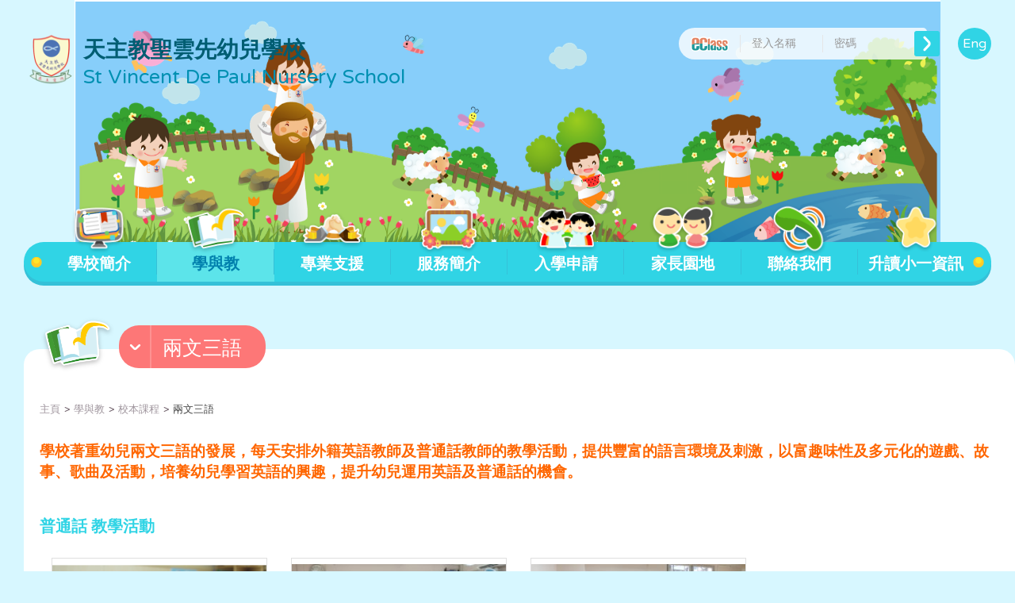

--- FILE ---
content_type: text/html; charset=UTF-8
request_url: https://www.svpdn.edu.hk/%E5%AD%B8%E8%88%87%E6%95%99/%E6%A0%A1%E6%9C%AC%E8%AA%B2%E7%A8%8B/%E5%85%A9%E6%96%87%E4%B8%89%E8%AA%9E/
body_size: 52638
content:
<!DOCTYPE html>
<html>
<head>
    <meta charset="UTF-8">
    <title>天主教聖雲先幼兒學校</title>
    <meta content="width=device-width, initial-scale=1, user-scalable=no" name="viewport">

            <link rel="icon" href="https://www.svpdn.edu.hk/wp-content/uploads/2021/09/螢幕擷取畫面-2021-09-08-170107已去底.png">
        <meta name="msapplication-TileColor" content="#da532c">
    <meta name="theme-color" content="#ffffff">
    <meta name="referrer" content="origin">

    <script src="https://ajax.googleapis.com/ajax/libs/jquery/3.3.1/jquery.min.js"></script>
    <script type="text/javascript" src="https://www.svpdn.edu.hk/wp-content/themes/theme5_style_1/js/jquery.dotdotdot.min.js"></script>
            <script src="https://cdnjs.cloudflare.com/ajax/libs/vue/2.5.16/vue.min.js"></script>
        <script src="https://cdn.jsdelivr.net/npm/lodash@4.17.11/lodash.min.js" integrity="sha256-7/yoZS3548fXSRXqc/xYzjsmuW3sFKzuvOCHd06Pmps=" crossorigin="anonymous"></script>

    <script type="text/javascript" src="https://www.svpdn.edu.hk/wp-content/themes/theme5_style_1/js/moment.js"></script>
            <script type="text/javascript" src="https://www.svpdn.edu.hk/wp-content/themes/theme5_style_1/js/zh-hk.js"></script>
        <script type="text/javascript" src="https://www.svpdn.edu.hk/wp-content/themes/theme5_style_1/bootstrap/js/bootstrap.min.js"></script>
    <link rel="stylesheet" type="text/css" href="https://www.svpdn.edu.hk/wp-content/themes/theme5_style_1/bootstrap/css/bootstrap.min.css"/>
    <script type="text/javascript" src="https://www.svpdn.edu.hk/wp-content/themes/theme5_style_1/bootstrap-datetimepicker/bootstrap-datetimepicker.min.js"></script>
    <link rel="stylesheet" type="text/css" href="https://www.svpdn.edu.hk/wp-content/themes/theme5_style_1/bootstrap-datetimepicker/bootstrap-datetimepicker.css">
    <script type="text/javascript" src="https://www.svpdn.edu.hk/wp-content/themes/theme5_style_1/bootstrap-select/js/bootstrap-select.min.js"></script>
    <link rel="stylesheet" type="text/css" href="https://www.svpdn.edu.hk/wp-content/themes/theme5_style_1/bootstrap-select/css/bootstrap-select.min.css">
    <link rel="stylesheet" href="https://www.svpdn.edu.hk/wp-content/themes/theme5_style_1/css/font-awesome.min.css">
    <link rel="stylesheet" href="https://use.fontawesome.com/releases/v5.5.0/css/all.css" integrity="sha384-B4dIYHKNBt8Bc12p+WXckhzcICo0wtJAoU8YZTY5qE0Id1GSseTk6S+L3BlXeVIU" crossorigin="anonymous">

    <link href="https://fonts.googleapis.com/css?family=Titillium+Web:300,400,600,700|Varela+Round" rel="stylesheet">

    <link rel="stylesheet" type="text/css" href="https://www.svpdn.edu.hk/wp-content/themes/theme5_style_1/css/gallery-images-cust-t5.css"/>
    <link rel="stylesheet" type="text/css" href="https://www.svpdn.edu.hk/wp-content/themes/theme5_style_1/css/t5.css"/>
    <link rel="stylesheet" type="text/css" href="https://www.svpdn.edu.hk/wp-content/themes/theme5_style_1/css/t5_page_color.css"/>
    <link rel="stylesheet" type="text/css" href="https://www.svpdn.edu.hk/wp-content/themes/theme5_style_1/css/t5_s3.css"/>
    <script type="text/javascript" src="https://www.svpdn.edu.hk/wp-content/themes/theme5_style_1/js/t5.js"></script>
    <script type="text/javascript" src="https://www.svpdn.edu.hk/wp-content/themes/theme5_style_1/js/back_to_top.js"></script>

    <link rel='dns-prefetch' href='//s.w.org' />
		<script type="text/javascript">
			window._wpemojiSettings = {"baseUrl":"https:\/\/s.w.org\/images\/core\/emoji\/11.2.0\/72x72\/","ext":".png","svgUrl":"https:\/\/s.w.org\/images\/core\/emoji\/11.2.0\/svg\/","svgExt":".svg","source":{"concatemoji":"https:\/\/www.svpdn.edu.hk\/wp-includes\/js\/wp-emoji-release.min.js?ver=5.1.19"}};
			!function(e,a,t){var n,r,o,i=a.createElement("canvas"),p=i.getContext&&i.getContext("2d");function s(e,t){var a=String.fromCharCode;p.clearRect(0,0,i.width,i.height),p.fillText(a.apply(this,e),0,0);e=i.toDataURL();return p.clearRect(0,0,i.width,i.height),p.fillText(a.apply(this,t),0,0),e===i.toDataURL()}function c(e){var t=a.createElement("script");t.src=e,t.defer=t.type="text/javascript",a.getElementsByTagName("head")[0].appendChild(t)}for(o=Array("flag","emoji"),t.supports={everything:!0,everythingExceptFlag:!0},r=0;r<o.length;r++)t.supports[o[r]]=function(e){if(!p||!p.fillText)return!1;switch(p.textBaseline="top",p.font="600 32px Arial",e){case"flag":return s([55356,56826,55356,56819],[55356,56826,8203,55356,56819])?!1:!s([55356,57332,56128,56423,56128,56418,56128,56421,56128,56430,56128,56423,56128,56447],[55356,57332,8203,56128,56423,8203,56128,56418,8203,56128,56421,8203,56128,56430,8203,56128,56423,8203,56128,56447]);case"emoji":return!s([55358,56760,9792,65039],[55358,56760,8203,9792,65039])}return!1}(o[r]),t.supports.everything=t.supports.everything&&t.supports[o[r]],"flag"!==o[r]&&(t.supports.everythingExceptFlag=t.supports.everythingExceptFlag&&t.supports[o[r]]);t.supports.everythingExceptFlag=t.supports.everythingExceptFlag&&!t.supports.flag,t.DOMReady=!1,t.readyCallback=function(){t.DOMReady=!0},t.supports.everything||(n=function(){t.readyCallback()},a.addEventListener?(a.addEventListener("DOMContentLoaded",n,!1),e.addEventListener("load",n,!1)):(e.attachEvent("onload",n),a.attachEvent("onreadystatechange",function(){"complete"===a.readyState&&t.readyCallback()})),(n=t.source||{}).concatemoji?c(n.concatemoji):n.wpemoji&&n.twemoji&&(c(n.twemoji),c(n.wpemoji)))}(window,document,window._wpemojiSettings);
		</script>
		<style type="text/css">
img.wp-smiley,
img.emoji {
	display: inline !important;
	border: none !important;
	box-shadow: none !important;
	height: 1em !important;
	width: 1em !important;
	margin: 0 .07em !important;
	vertical-align: -0.1em !important;
	background: none !important;
	padding: 0 !important;
}
</style>
	<link rel='stylesheet' id='wp-block-library-css'  href='https://www.svpdn.edu.hk/wp-includes/css/dist/block-library/style.min.css?ver=5.1.19' type='text/css' media='all' />
<link rel='stylesheet' id='owl-carousel-style-css'  href='https://www.svpdn.edu.hk/wp-content/plugins/gallery-images-cust/assets/third-party/OwlCarousel2-2.3.4/dist/assets/owl.carousel.css?ver=5.1.19' type='text/css' media='all' />
<link rel='stylesheet' id='owl-theme-style-css'  href='https://www.svpdn.edu.hk/wp-content/plugins/gallery-images-cust/assets/third-party/OwlCarousel2-2.3.4/dist/assets/owl.theme.default.css?ver=5.1.19' type='text/css' media='all' />
<link rel='stylesheet' id='blueimp-style-css'  href='https://www.svpdn.edu.hk/wp-content/plugins/gallery-images-cust/assets/third-party/blueimp/css/blueimp-gallery.min.css?ver=5.1.19' type='text/css' media='all' />
<link rel='stylesheet' id='custom-style-css'  href='https://www.svpdn.edu.hk/wp-content/themes/theme5_style_1/css/custom-style.css?ver=5.1.19' type='text/css' media='all' />
<style id='custom-background-header-inline-css' type='text/css'>
header.ul_image {background: url(https://www.svpdn.edu.hk/wp-content/uploads/2021/09/new-banner.png) center top no-repeat; background-size: auto 100%, auto 100%;}
</style>
<script type='text/javascript' src='https://www.svpdn.edu.hk/wp-includes/js/jquery/jquery.js?ver=1.12.4'></script>
<script type='text/javascript' src='https://www.svpdn.edu.hk/wp-includes/js/jquery/jquery-migrate.min.js?ver=1.4.1'></script>
<script type='text/javascript'>
/* <![CDATA[ */
var ECLASS_LATEST_NEWS_API = {"url":"https:\/\/www.svpdn.edu.hk\/wp-admin\/admin-ajax.php","_ajax_nonce":"c747d8bcf5","page_url":"https:\/\/www.svpdn.edu.hk\/latest-new\/","eClassURL":"https:\/\/svpdn.eclass.hk\/"};
/* ]]> */
</script>
<script type='text/javascript' src='https://www.svpdn.edu.hk/wp-content/plugins/eclass-integration/public/js/shortcode/eclass-integration-latest-news-api.js?ver=2.0.0'></script>
<script type='text/javascript'>
/* <![CDATA[ */
var ECLASS_ENOTICE_API = {"url":"https:\/\/www.svpdn.edu.hk\/wp-admin\/admin-ajax.php","_ajax_nonce":"724bffd4ba","page_url":""};
/* ]]> */
</script>
<script type='text/javascript' src='https://www.svpdn.edu.hk/wp-content/plugins/eclass-integration/public/js/shortcode/eclass-integration-enotice-api.js?ver=2.0.0'></script>
<script type='text/javascript'>
/* <![CDATA[ */
var ECLASS_CALENDAR_API = {"url":"https:\/\/www.svpdn.edu.hk\/wp-admin\/admin-ajax.php","_ajax_nonce":"eca573c946","school_type":"KIS","LANG":{"SCHOOL_EVENT":"\u5b78\u6821\u4e8b\u9805","ACADEMIC_EVENT":"\u6559\u5b78\u4e8b\u9805","GROUP_EVENT":"\u5c0f\u7d44\u4e8b\u9805","PUBLIC_HOLIDAY_EVENT":"\u516c\u773e\u5047\u671f","SCHOOL_HOLIDAY_EVENT":"\u5b78\u6821\u5047\u671f","HOLIDAY_EVENT":"\u5b78\u6821\u5047\u671f"}};
/* ]]> */
</script>
<script type='text/javascript' src='https://www.svpdn.edu.hk/wp-content/plugins/eclass-integration/public/js/shortcode/eclass-integration-calendar-api.js?ver=2.0.0'></script>
<script type='text/javascript'>
/* <![CDATA[ */
var ECLASS_DIGITAL_CHANNELS_API = {"url":"https:\/\/www.svpdn.edu.hk\/wp-admin\/admin-ajax.php","_ajax_nonce":"d4543106bd","TYPE_CATEGORY":"1","TYPE_ALBUM":"2","TYPE_HIGHLIGHT":"3"};
/* ]]> */
</script>
<script type='text/javascript' src='https://www.svpdn.edu.hk/wp-content/plugins/eclass-integration/public/js/shortcode/eclass-integration-digital-channels-api.js?ver=2.0.0'></script>
<script type='text/javascript'>
/* <![CDATA[ */
var ECLASS_ACADEMIC_YEAR_TERM_API = {"url":"https:\/\/www.svpdn.edu.hk\/wp-admin\/admin-ajax.php","_ajax_nonce":"2c975c46ca"};
/* ]]> */
</script>
<script type='text/javascript' src='https://www.svpdn.edu.hk/wp-content/plugins/eclass-integration/public/js/shortcode/eclass-integration-academic-year-term-api.js?ver=2.0.0'></script>
<script type='text/javascript'>
/* <![CDATA[ */
var ECLASS_SUBJECT_GROUP_API = {"url":"https:\/\/www.svpdn.edu.hk\/wp-admin\/admin-ajax.php","_ajax_nonce":"56758c8170"};
/* ]]> */
</script>
<script type='text/javascript' src='https://www.svpdn.edu.hk/wp-content/plugins/eclass-integration/public/js/shortcode/eclass-integration-subject-group-api.js?ver=2.0.0'></script>
<script type='text/javascript'>
/* <![CDATA[ */
var ECLASS_YEAR_CLASS_API = {"url":"https:\/\/www.svpdn.edu.hk\/wp-admin\/admin-ajax.php","_ajax_nonce":"c283f75096"};
/* ]]> */
</script>
<script type='text/javascript' src='https://www.svpdn.edu.hk/wp-content/plugins/eclass-integration/public/js/shortcode/eclass-integration-year-class-api.js?ver=2.0.0'></script>
<script type='text/javascript'>
/* <![CDATA[ */
var ECLASS_HOMEWORK_API = {"url":"https:\/\/www.svpdn.edu.hk\/wp-admin\/admin-ajax.php","_ajax_nonce":"1d77a86af2","school_type":"KIS"};
/* ]]> */
</script>
<script type='text/javascript' src='https://www.svpdn.edu.hk/wp-content/plugins/eclass-integration/public/js/shortcode/eclass-integration-homework-api.js?ver=2.0.0'></script>
<script type='text/javascript' src='https://www.svpdn.edu.hk/wp-content/plugins/gallery-images-cust/assets/third-party/jquery.dotdotdot.min.js?ver=5.1.19'></script>
<script type='text/javascript' src='https://www.svpdn.edu.hk/wp-content/plugins/gallery-images-cust/assets/third-party/OwlCarousel2-2.3.4/dist/owl.carousel.js?ver=5.1.19'></script>
<script type='text/javascript' src='https://www.svpdn.edu.hk/wp-content/plugins/gallery-images-cust/assets/third-party/blueimp/js/blueimp-gallery.min.js?ver=5.1.19'></script>
<script type='text/javascript' src='https://www.svpdn.edu.hk/wp-content/plugins/gallery-images-cust/assets/third-party/blueimp/js/blueimp-gallery-video.js?ver=5.1.19'></script>
<script type='text/javascript' src='https://www.svpdn.edu.hk/wp-content/plugins/gallery-images-cust/assets/third-party/blueimp/js/blueimp-gallery-youtube.js?ver=5.1.19'></script>
<script type='text/javascript' src='https://www.svpdn.edu.hk/wp-content/plugins/gallery-images-cust/assets/third-party/blueimp/js/blueimp-gallery-vimeo.js?ver=5.1.19'></script>
<script type='text/javascript' src='https://www.svpdn.edu.hk/wp-content/plugins/gallery-images-cust/assets/third-party/blueimp/js/jquery.blueimp-gallery.js?ver=5.1.19'></script>
<script type='text/javascript' src='https://www.svpdn.edu.hk/wp-content/plugins/gallery-images-cust/assets/third-party/twbs-pagination/jquery.twbsPagination.min.js?ver=5.1.19'></script>
<script type='text/javascript' src='https://www.svpdn.edu.hk/wp-content/plugins/gallery-images-cust/assets/gallery-images-cust.js?ver=5.1.19'></script>
<script type='text/javascript' src='https://www.svpdn.edu.hk/wp-content/themes/theme5_style_1/assets/js/basic-script.js?ver=5.1.19'></script>
<link rel="wlwmanifest" type="application/wlwmanifest+xml" href="https://www.svpdn.edu.hk/wp-includes/wlwmanifest.xml" /> 
<meta name="generator" content="WordPress 5.1.19" />
<link rel="canonical" href="https://www.svpdn.edu.hk/%e5%ad%b8%e8%88%87%e6%95%99/%e6%a0%a1%e6%9c%ac%e8%aa%b2%e7%a8%8b/%e5%85%a9%e6%96%87%e4%b8%89%e8%aa%9e/" />
<link rel='shortlink' href='https://www.svpdn.edu.hk/?p=1666' />
<link rel="alternate" type="application/json+oembed" href="https://www.svpdn.edu.hk/wp-json/oembed/1.0/embed?url=https%3A%2F%2Fwww.svpdn.edu.hk%2F%25e5%25ad%25b8%25e8%2588%2587%25e6%2595%2599%2F%25e6%25a0%25a1%25e6%259c%25ac%25e8%25aa%25b2%25e7%25a8%258b%2F%25e5%2585%25a9%25e6%2596%2587%25e4%25b8%2589%25e8%25aa%259e%2F" />
<link rel="alternate" type="text/xml+oembed" href="https://www.svpdn.edu.hk/wp-json/oembed/1.0/embed?url=https%3A%2F%2Fwww.svpdn.edu.hk%2F%25e5%25ad%25b8%25e8%2588%2587%25e6%2595%2599%2F%25e6%25a0%25a1%25e6%259c%25ac%25e8%25aa%25b2%25e7%25a8%258b%2F%25e5%2585%25a9%25e6%2596%2587%25e4%25b8%2589%25e8%25aa%259e%2F&#038;format=xml" />

<link rel="stylesheet" href="https://www.svpdn.edu.hk/wp-content/plugins/count-per-day/counter.css" type="text/css" />

</head>

<body class="page-template-default page page-id-1666 page-child parent-pageid-916 zh">

<header id="header" class="ul_image">
    <div class="container">
        <div class="row">
            <div id="schLogo" class="col-xs-12 col-md-6 col-lg-7">
                <div class="schLogoContainer">
                    <a href="https://www.svpdn.edu.hk/">
                        <img src="https://www.svpdn.edu.hk/wp-content/uploads/2021/09/螢幕擷取畫面-2021-09-08-170107已去底-150x150.png" alt="schoolLogo" class="schLogo"/>
                        <div class="schName">
                            <span class="schName_ch">天主教聖雲先幼兒學校</span>
                            <span class="schName_en">St Vincent De Paul Nursery School</span>
                        </div>
                    </a>
                </div>
            </div>
            <button id="mmBtn" type="button" class="navbar-toggle collapsed" data-toggle="collapse" data-target="#navbar" aria-expanded="false" aria-controls="navbar">
                <span class="sr-only">Toggle navigation</span>
                <span class="icon-bar"></span>
                <span class="icon-bar"></span>
                <span class="icon-bar"></span>
            </button>
            <div id="login" class="col-md-6 col-lg-5">
        <form id="loginForm" action="https://svpdn.eclass.hk//login.php" method="POST" target="_blank">
        <a href="https://svpdn.eclass.hk/" target="_blank"><img
                    src="https://www.svpdn.edu.hk/wp-content/themes/theme5_style_1/images/eclassLogo.png" alt="schoolLogo" class="logo"/></a>
        <div class="input">
            <input name="UserLogin" class="form-control" type="text" placeholder="登入名稱"
                   onkeypress="if(event.keyCode == 13) {$('#loginForm').submit();}"/>
            <input name="UserPassword" class="form-control" type="password" placeholder="密碼"
                   onkeypress="if(event.keyCode == 13) {$('#loginForm').submit();}"/>
        </div>
        <a class="btn_login" href="https://svpdn.eclass.hk//login.php" onclick="$('#loginForm').submit(); return false;"></a>

                    <a class="btn_lang" href="https://www.svpdn.edu.hk/en/">Eng</a>
            </form>
    </div>        </div>
    </div>
</header>

<nav class="navbar" id="mainMenu">
    <div class="container">
        <div class="collapse navbar-collapse" id="navbar">
            <ul class="nav navbar-nav">
                    <li class="dropdown page_item page_item_has_children c11">
        <a href="https://www.svpdn.edu.hk/%e5%ad%b8%e6%a0%a1%e7%b0%a1%e4%bb%8b/" class="" style="">
                            <img src="https://www.svpdn.edu.hk/wp-content/plugins/eclass-integration/public/images/menu/005.png" />
                        學校簡介        </a>

                    <a href="#" class="dropdown-toggle" role="button" aria-haspopup="true"
               aria-expanded="false">
                <span class="dropdown-icon"></span>
            </a>
            <ul class="dropdown-menu sub-level children">
                    <li class="page_item">
        <a href="https://www.svpdn.edu.hk/%e5%ad%b8%e6%a0%a1%e7%b0%a1%e4%bb%8b/3d-mapps/" class="" style="">
                        學校歷史        </a>

            </li>
        <li class="page_item">
        <a href="https://www.svpdn.edu.hk/%e5%ad%b8%e6%a0%a1%e7%b0%a1%e4%bb%8b/3d-maps/" class="" style="">
                        辦學團體        </a>

            </li>
        <li class="page_item">
        <a href="https://www.svpdn.edu.hk/%e5%ad%b8%e6%a0%a1%e7%b0%a1%e4%bb%8b/%e8%be%a6%e5%ad%b8%e5%ae%97%e6%97%a8/" class="" style="">
                        辦學宗旨        </a>

            </li>
        <li class="page_item">
        <a href="https://www.svpdn.edu.hk/%e5%ad%b8%e6%a0%a1%e7%b0%a1%e4%bb%8b/%e6%95%99%e8%81%b7%e5%93%a1%e5%9c%98%e9%ab%94/" class="" style="">
                        教職員架構        </a>

            </li>
        <li class="page_item">
        <a href="https://www.svpdn.edu.hk/%e5%ad%b8%e6%a0%a1%e7%b0%a1%e4%bb%8b/%e5%ae%b6%e9%95%b7%e5%bf%83%e8%81%b2/" class="" style="">
                        家長心聲        </a>

            </li>
        <li class="page_item">
        <a href="https://www.svpdn.edu.hk/%e5%ad%b8%e6%a0%a1%e7%b0%a1%e4%bb%8b/%e8%b3%aa%e6%95%b8%e8%a9%95%e6%a0%b8%e5%a0%b1%e5%91%8a/" class="" style="">
                        質素評核報告        </a>

            </li>
        <li class="page_item">
        <a href="https://www.svpdn.edu.hk/%e5%ad%b8%e6%a0%a1%e7%b0%a1%e4%bb%8b/%e5%91%a8%e5%b9%b4%e8%a8%88%e5%8a%83/" class="" style="">
                        週年計劃        </a>

            </li>
        <li class="page_item">
        <a href="https://www.svpdn.edu.hk/%e5%ad%b8%e6%a0%a1%e7%b0%a1%e4%bb%8b/%e3%80%8a%e5%b9%bc%e7%a8%9a%e5%9c%92%e5%8f%8a%e5%b9%bc%e7%a8%9a%e5%9c%92%e6%9a%a8%e5%b9%bc%e5%85%92%e4%b8%ad%e5%bf%83%e6%a6%82%e8%a6%bd%e3%80%8b%e6%9c%ac%e6%a0%a1%e8%b3%87%e6%96%99/" class="" style="">
                        幼椎園及幼稚園暨幼兒中心概覽        </a>

            </li>
        <li class="page_item">
        <a href="https://www.svpdn.edu.hk/%e5%ad%b8%e6%a0%a1%e7%b0%a1%e4%bb%8b/%e6%a0%a1%e5%9c%92%e7%92%b0%e5%a2%83/" class="" style="">
                        校園環境        </a>

            </li>
                </ul>
            </li>
        <li class="dropdown page_item page_item_has_children current_page_parent current_page_ancestor c01">
        <a href="https://www.svpdn.edu.hk/%e5%ad%b8%e8%88%87%e6%95%99/" class="active" style="">
                            <img src="https://www.svpdn.edu.hk/wp-content/plugins/eclass-integration/public/images/menu/078.png" />
                        學與教        </a>

                    <a href="#" class="dropdown-toggle" role="button" aria-haspopup="true"
               aria-expanded="false">
                <span class="dropdown-icon"></span>
            </a>
            <ul class="dropdown-menu sub-level children">
                    <li class="dropdown page_item page_item_has_children">
        <a href="https://www.svpdn.edu.hk/%e5%ad%b8%e8%88%87%e6%95%99/%e4%b8%ad%e8%8f%af%e6%96%87%e5%8c%96%e6%a0%a1%e6%9c%ac%e6%b4%bb%e5%8b%95/" class="" style="">
                        中華文化校本活動        </a>

                    <a href="#" class="dropdown-toggle" role="button" aria-haspopup="true"
               aria-expanded="false">
                <span class="dropdown-icon"></span>
            </a>
            <ul class="dropdown-menu sub-level children">
                    <li class="page_item">
        <a href="https://www.svpdn.edu.hk/%e5%ad%b8%e8%88%87%e6%95%99/%e4%b8%ad%e8%8f%af%e6%96%87%e5%8c%96%e6%a0%a1%e6%9c%ac%e6%b4%bb%e5%8b%95/2022-2023%e5%ad%b8%e5%b9%b4/" class="" style="">
                        2022-2023學年        </a>

            </li>
        <li class="page_item">
        <a href="https://www.svpdn.edu.hk/%e5%ad%b8%e8%88%87%e6%95%99/%e4%b8%ad%e8%8f%af%e6%96%87%e5%8c%96%e6%a0%a1%e6%9c%ac%e6%b4%bb%e5%8b%95/2023-2024%e5%ad%b8%e5%b9%b4/" class="" style="">
                        2023-2024學年        </a>

            </li>
        <li class="page_item">
        <a href="https://www.svpdn.edu.hk/%e5%ad%b8%e8%88%87%e6%95%99/%e4%b8%ad%e8%8f%af%e6%96%87%e5%8c%96%e6%a0%a1%e6%9c%ac%e6%b4%bb%e5%8b%95/2024-2025%e5%ad%b8%e5%b9%b4/" class="" style="">
                        2024-2025學年        </a>

            </li>
                </ul>
            </li>
        <li class="dropdown page_item page_item_has_children current_page_parent current_page_ancestor current_page_parent">
        <a href="https://www.svpdn.edu.hk/%e5%ad%b8%e8%88%87%e6%95%99/%e6%a0%a1%e6%9c%ac%e8%aa%b2%e7%a8%8b/" class="active" style="">
                        校本課程        </a>

                    <a href="#" class="dropdown-toggle" role="button" aria-haspopup="true"
               aria-expanded="false">
                <span class="dropdown-icon"></span>
            </a>
            <ul class="dropdown-menu sub-level children">
                    <li class="dropdown page_item page_item_has_children">
        <a href="https://www.svpdn.edu.hk/%e5%ad%b8%e8%88%87%e6%95%99/%e6%a0%a1%e6%9c%ac%e8%aa%b2%e7%a8%8b/%e5%b0%88%e7%a7%91%e6%95%99%e5%ad%b8/" class="" style="">
                        專科專教        </a>

                    <a href="#" class="dropdown-toggle" role="button" aria-haspopup="true"
               aria-expanded="false">
                <span class="dropdown-icon"></span>
            </a>
            <ul class="dropdown-menu sub-level children">
                    <li class="page_item">
        <a href="https://www.svpdn.edu.hk/%e5%ad%b8%e8%88%87%e6%95%99/%e6%a0%a1%e6%9c%ac%e8%aa%b2%e7%a8%8b/%e5%b0%88%e7%a7%91%e6%95%99%e5%ad%b8/%e5%b0%8f%e7%b5%84%e6%95%99%e5%ad%b8/" class="" style="">
                        小組教學        </a>

            </li>
        <li class="page_item">
        <a href="https://www.svpdn.edu.hk/%e5%ad%b8%e8%88%87%e6%95%99/%e6%a0%a1%e6%9c%ac%e8%aa%b2%e7%a8%8b/%e5%b0%88%e7%a7%91%e6%95%99%e5%ad%b8/%e5%89%b5%e6%84%8f%e8%97%9d%e8%a1%93/" class="" style="">
                        創意藝術        </a>

            </li>
        <li class="page_item">
        <a href="https://www.svpdn.edu.hk/%e5%ad%b8%e8%88%87%e6%95%99/%e6%a0%a1%e6%9c%ac%e8%aa%b2%e7%a8%8b/%e5%b0%88%e7%a7%91%e6%95%99%e5%ad%b8/%e5%a4%a9%e4%b8%bb%e6%95%99%e5%8f%8a%e5%93%81%e5%be%b7%e8%aa%b2%e7%a8%8b/" class="" style="">
                        天主教及品德課程        </a>

            </li>
                </ul>
            </li>
        <li class="page_item current_page_item">
        <a href="https://www.svpdn.edu.hk/%e5%ad%b8%e8%88%87%e6%95%99/%e6%a0%a1%e6%9c%ac%e8%aa%b2%e7%a8%8b/%e5%85%a9%e6%96%87%e4%b8%89%e8%aa%9e/" class="" style="">
                        兩文三語        </a>

            </li>
                </ul>
            </li>
        <li class="page_item">
        <a href="https://www.svpdn.edu.hk/%e5%ad%b8%e8%88%87%e6%95%99/%e5%b0%88%e9%a1%8c%e7%a0%94%e7%bf%92/" class="" style="">
                        專題研習        </a>

            </li>
        <li class="page_item">
        <a href="https://www.svpdn.edu.hk/%e5%ad%b8%e8%88%87%e6%95%99/%e5%ae%97%e6%95%99%e5%8f%8a%e5%93%81%e5%be%b7%e8%aa%b2%e7%a8%8b/" class="" style="">
                        天主教及品德課程        </a>

            </li>
        <li class="page_item">
        <a href="https://www.svpdn.edu.hk/%e5%ad%b8%e8%88%87%e6%95%99/%e7%92%b0%e4%bf%9d%e6%95%99%e8%82%b2/" class="" style="">
                        環保教育        </a>

            </li>
        <li class="page_item">
        <a href="https://www.svpdn.edu.hk/%e5%ad%b8%e8%88%87%e6%95%99/%e5%ad%b8%e7%bf%92%e9%ab%94%e9%a9%97%e6%b4%bb%e5%8b%95/" class="" style="">
                        戶外學習活動        </a>

            </li>
        <li class="page_item">
        <a href="https://www.svpdn.edu.hk/%e5%ad%b8%e8%88%87%e6%95%99/%e8%8b%b1%e8%aa%9e%e5%b0%8f%e5%ad%b8%e5%a0%82/" class="" style="">
                        英語小學堂        </a>

            </li>
        <li class="page_item">
        <a href="https://www.svpdn.edu.hk/%e5%ad%b8%e8%88%87%e6%95%99/%e6%b4%bb%e5%8b%95%e8%8a%b1%e7%b5%ae/" class="" style="">
                        活動花絮        </a>

            </li>
        <li class="page_item">
        <a href="https://www.svpdn.edu.hk/%e5%ad%b8%e8%88%87%e6%95%99/%e5%9c%8b%e5%ae%b6%e5%ae%89%e5%85%a8%e6%95%99%e8%82%b2/" class="" style="">
                        國家安全教育        </a>

            </li>
        <li class="dropdown page_item page_item_has_children">
        <a href="https://www.svpdn.edu.hk/%e5%ad%b8%e8%88%87%e6%95%99/%e8%81%96%e9%9b%b2%e5%85%88%e6%a0%a1%e6%9c%ac%e5%a2%9e%e6%bd%a4%e8%aa%b2%e7%a8%8b/" class="" style="">
                        聖雲先校本增潤課程        </a>

                    <a href="#" class="dropdown-toggle" role="button" aria-haspopup="true"
               aria-expanded="false">
                <span class="dropdown-icon"></span>
            </a>
            <ul class="dropdown-menu sub-level children">
                    <li class="page_item">
        <a href="https://www.svpdn.edu.hk/%e5%ad%b8%e8%88%87%e6%95%99/%e8%81%96%e9%9b%b2%e5%85%88%e6%a0%a1%e6%9c%ac%e5%a2%9e%e6%bd%a4%e8%aa%b2%e7%a8%8b/%e4%bd%9c%e5%93%81%e6%ac%a3%e8%b3%9e/" class="" style="">
                        課堂剪影        </a>

            </li>
                </ul>
            </li>
                </ul>
            </li>
        <li class="dropdown page_item page_item_has_children c01">
        <a href="https://www.svpdn.edu.hk/%e6%94%af%e6%8f%b4%e6%9c%8d%e5%8b%99/" class="" style="">
                            <img src="https://www.svpdn.edu.hk/wp-content/plugins/eclass-integration/public/images/menu/040.png" />
                        專業支援        </a>

                    <a href="#" class="dropdown-toggle" role="button" aria-haspopup="true"
               aria-expanded="false">
                <span class="dropdown-icon"></span>
            </a>
            <ul class="dropdown-menu sub-level children">
                    <li class="page_item">
        <a href="https://www.svpdn.edu.hk/%e6%94%af%e6%8f%b4%e6%9c%8d%e5%8b%99/%e9%a7%90%e6%95%99%e7%a4%be%e5%b7%a5/" class="" style="">
                        駐校社工        </a>

            </li>
        <li class="page_item">
        <a href="https://www.svpdn.edu.hk/%e6%94%af%e6%8f%b4%e6%9c%8d%e5%8b%99/%e5%88%b0%e6%a0%a1%e5%ad%b8%e5%89%8d%e5%ba%b7%e5%be%a9%e6%9c%8d%e5%8b%99/" class="" style="">
                        到校學前康復服務        </a>

            </li>
        <li class="page_item">
        <a href="https://www.svpdn.edu.hk/%e6%94%af%e6%8f%b4%e6%9c%8d%e5%8b%99/%e6%a0%a1%e6%9c%ac%e5%80%8b%e5%88%a5%e8%a8%93%e7%b7%b4%e6%9c%8d%e5%8b%99/" class="" style="">
                        校本學生學習支援計劃        </a>

            </li>
                </ul>
            </li>
        <li class="dropdown page_item page_item_has_children c01">
        <a href="https://www.svpdn.edu.hk/%e6%9c%8d%e5%8b%99%e7%b0%a1%e4%bb%8b/" class="" style="">
                            <img src="https://www.svpdn.edu.hk/wp-content/plugins/eclass-integration/public/images/menu/008.png" />
                        服務簡介        </a>

                    <a href="#" class="dropdown-toggle" role="button" aria-haspopup="true"
               aria-expanded="false">
                <span class="dropdown-icon"></span>
            </a>
            <ul class="dropdown-menu sub-level children">
                    <li class="page_item">
        <a href="https://www.svpdn.edu.hk/%e6%9c%8d%e5%8b%99%e7%b0%a1%e4%bb%8b/%e5%85%a8%e6%97%a5%e6%9c%8d%e5%8b%99/" class="" style="">
                        全日服務        </a>

            </li>
        <li class="page_item">
        <a href="https://www.svpdn.edu.hk/%e6%9c%8d%e5%8b%99%e7%b0%a1%e4%bb%8b/%e5%b9%bc%e7%a8%9a%e5%9c%92%e6%9a%a8%e5%b9%bc%e5%85%92%e4%b8%ad%e5%bf%83%e5%85%bc%e6%94%b6%e8%a8%88%e5%8a%83/" class="" style="">
                        幼稚園暨幼兒中心兼收服務        </a>

            </li>
        <li class="page_item">
        <a href="https://www.svpdn.edu.hk/%e6%9c%8d%e5%8b%99%e7%b0%a1%e4%bb%8b/%e6%9a%ab%e8%a8%97%e5%a5%b6%e5%85%92%e6%9c%8d%e5%8b%99/" class="" style="">
                        暫託幼兒服務        </a>

            </li>
        <li class="page_item">
        <a href="https://www.svpdn.edu.hk/%e6%9c%8d%e5%8b%99%e7%b0%a1%e4%bb%8b/%e5%bb%b6%e9%95%b7%e6%99%82%e9%96%93%e6%9c%8d%e5%8b%99/" class="" style="">
                        延展服務        </a>

            </li>
                </ul>
            </li>
        <li class="dropdown page_item page_item_has_children c01">
        <a href="https://www.svpdn.edu.hk/%e5%85%a5%e5%ad%b8%e7%94%b3%e8%ab%8b/" class="" style="">
                            <img src="https://www.svpdn.edu.hk/wp-content/plugins/eclass-integration/public/images/menu/053.png" />
                        入學申請        </a>

                    <a href="#" class="dropdown-toggle" role="button" aria-haspopup="true"
               aria-expanded="false">
                <span class="dropdown-icon"></span>
            </a>
            <ul class="dropdown-menu sub-level children">
                    <li class="page_item">
        <a href="https://www.svpdn.edu.hk/%e5%85%a5%e5%ad%b8%e7%94%b3%e8%ab%8b/%e6%94%b6%e7%94%9f%e5%ae%89%e6%8e%92/" class="" style="">
                        幼兒班入學申請資料        </a>

            </li>
        <li class="page_item">
        <a href="https://www.svpdn.edu.hk/%e5%85%a5%e5%ad%b8%e7%94%b3%e8%ab%8b/%e7%b6%b2%e4%b8%8a%e5%85%a5%e5%ad%b8%e7%94%b3%e8%ab%8b%e7%b3%bb%e7%b5%b1/" class="" style="">
                        網上入學申請系統        </a>

            </li>
        <li class="page_item">
        <a href="https://www.svpdn.edu.hk/%e5%85%a5%e5%ad%b8%e7%94%b3%e8%ab%8b/2025-2026-%e5%85%a5%e5%ad%b8%e7%94%b3%e8%ab%8b%e8%a1%a8/" class="" style="">
                        2025/2026 入學申請表        </a>

            </li>
        <li class="page_item">
        <a href="https://www.svpdn.edu.hk/%e5%85%a5%e5%ad%b8%e7%94%b3%e8%ab%8b/2026-2027-%e5%85%a5%e5%ad%b8%e7%94%b3%e8%ab%8b%e8%a1%a8/" class="" style="">
                        2026/2027 入學申請表        </a>

            </li>
                </ul>
            </li>
        <li class="page_item c01">
        <a href="https://www.svpdn.edu.hk/%e5%ae%b6%e9%95%b7%e5%9c%92%e5%9c%b0/" class="" style="">
                            <img src="https://www.svpdn.edu.hk/wp-content/plugins/eclass-integration/public/images/menu/009.png" />
                        家長園地        </a>

            </li>
        <li class="page_item c01">
        <a href="https://www.svpdn.edu.hk/%e8%81%af%e7%b5%a1%e6%88%91%e5%80%91/" class="" style="">
                            <img src="https://www.svpdn.edu.hk/wp-content/plugins/eclass-integration/public/images/menu/047.png" />
                        聯絡我們        </a>

            </li>
        <li class="page_item c01">
        <a href="https://www.svpdn.edu.hk/%e5%8d%87%e8%ae%80%e5%b0%8f%e4%b8%80%e8%b3%87%e8%a8%8a/" class="" style="">
                            <img src="https://www.svpdn.edu.hk/wp-content/plugins/eclass-integration/public/images/menu/001.png" />
                        升讀小一資訊        </a>

            </li>
                                        <li class="login page_item">
                        <a href="https://svpdn.eclass.hk/" target="_blank">eClass 登入</a>
                    </li>
                
                <li class="lang page_item" style="">
                    <a href="https://www.svpdn.edu.hk/en/">English</a>
                </li>
            </ul>
        </div>
    </div>
</nav>



<div id="headerSpace"></div>
    <div id="innerPageBanner" class="noBanner">
        <div class="container">
            <div class="row">
                <div id="innerPageBannerWrap">
                                    </div>
            </div>
        </div>
    </div>

    <div id="innerPageContent">
        <div class="container">
            <div id="mainContent">
                <!-- Drop down menu start -->
                    <div id="innerPageMenu" class="dropdown c01">
        <img src="https://www.svpdn.edu.hk/wp-content/plugins/eclass-integration/public/images/menu/078.png" />
        <a href="#" class="pageTitle dropdown-toggle" data-toggle="dropdown" role="button"
           aria-haspopup="true" aria-expanded="false">
            <span class="dropdown-icon"></span> <span class="title dotdotdot">兩文三語</span>
        </a>
        <ul class="dropdown-menu">
                <li class=" dropdown-submenu page_item page_item_has_children">
        <a href="https://www.svpdn.edu.hk/%e5%ad%b8%e8%88%87%e6%95%99/%e4%b8%ad%e8%8f%af%e6%96%87%e5%8c%96%e6%a0%a1%e6%9c%ac%e6%b4%bb%e5%8b%95/" class="parentLink">中華文化校本活動</a>

                    <a href="#" class="dropdown-toggle" role="button" aria-haspopup="true"
               aria-expanded="false">
                <span class="dropdown-icon"></span>
            </a>
            <ul class="dropdown-menu sub-level children">
                    <li class=" page_item">
        <a href="https://www.svpdn.edu.hk/%e5%ad%b8%e8%88%87%e6%95%99/%e4%b8%ad%e8%8f%af%e6%96%87%e5%8c%96%e6%a0%a1%e6%9c%ac%e6%b4%bb%e5%8b%95/2022-2023%e5%ad%b8%e5%b9%b4/" class="">2022-2023學年</a>

            </li>
        <li class=" page_item">
        <a href="https://www.svpdn.edu.hk/%e5%ad%b8%e8%88%87%e6%95%99/%e4%b8%ad%e8%8f%af%e6%96%87%e5%8c%96%e6%a0%a1%e6%9c%ac%e6%b4%bb%e5%8b%95/2023-2024%e5%ad%b8%e5%b9%b4/" class="">2023-2024學年</a>

            </li>
        <li class=" page_item">
        <a href="https://www.svpdn.edu.hk/%e5%ad%b8%e8%88%87%e6%95%99/%e4%b8%ad%e8%8f%af%e6%96%87%e5%8c%96%e6%a0%a1%e6%9c%ac%e6%b4%bb%e5%8b%95/2024-2025%e5%ad%b8%e5%b9%b4/" class="">2024-2025學年</a>

            </li>
                </ul>
            </li>
        <li class=" dropdown-submenu page_item page_item_has_children current_page_ancestor current_page_parent open">
        <a href="https://www.svpdn.edu.hk/%e5%ad%b8%e8%88%87%e6%95%99/%e6%a0%a1%e6%9c%ac%e8%aa%b2%e7%a8%8b/" class="parentLink">校本課程</a>

                    <a href="#" class="dropdown-toggle" role="button" aria-haspopup="true"
               aria-expanded="false">
                <span class="dropdown-icon"></span>
            </a>
            <ul class="dropdown-menu sub-level children">
                    <li class=" dropdown-submenu page_item page_item_has_children">
        <a href="https://www.svpdn.edu.hk/%e5%ad%b8%e8%88%87%e6%95%99/%e6%a0%a1%e6%9c%ac%e8%aa%b2%e7%a8%8b/%e5%b0%88%e7%a7%91%e6%95%99%e5%ad%b8/" class="parentLink">專科專教</a>

                    <a href="#" class="dropdown-toggle" role="button" aria-haspopup="true"
               aria-expanded="false">
                <span class="dropdown-icon"></span>
            </a>
            <ul class="dropdown-menu sub-level children">
                    <li class=" page_item">
        <a href="https://www.svpdn.edu.hk/%e5%ad%b8%e8%88%87%e6%95%99/%e6%a0%a1%e6%9c%ac%e8%aa%b2%e7%a8%8b/%e5%b0%88%e7%a7%91%e6%95%99%e5%ad%b8/%e5%b0%8f%e7%b5%84%e6%95%99%e5%ad%b8/" class="">小組教學</a>

            </li>
        <li class=" page_item">
        <a href="https://www.svpdn.edu.hk/%e5%ad%b8%e8%88%87%e6%95%99/%e6%a0%a1%e6%9c%ac%e8%aa%b2%e7%a8%8b/%e5%b0%88%e7%a7%91%e6%95%99%e5%ad%b8/%e5%89%b5%e6%84%8f%e8%97%9d%e8%a1%93/" class="">創意藝術</a>

            </li>
        <li class=" page_item">
        <a href="https://www.svpdn.edu.hk/%e5%ad%b8%e8%88%87%e6%95%99/%e6%a0%a1%e6%9c%ac%e8%aa%b2%e7%a8%8b/%e5%b0%88%e7%a7%91%e6%95%99%e5%ad%b8/%e5%a4%a9%e4%b8%bb%e6%95%99%e5%8f%8a%e5%93%81%e5%be%b7%e8%aa%b2%e7%a8%8b/" class="">天主教及品德課程</a>

            </li>
                </ul>
            </li>
        <li class=" page_item current_page_item">
        <a href="https://www.svpdn.edu.hk/%e5%ad%b8%e8%88%87%e6%95%99/%e6%a0%a1%e6%9c%ac%e8%aa%b2%e7%a8%8b/%e5%85%a9%e6%96%87%e4%b8%89%e8%aa%9e/" class="">兩文三語</a>

            </li>
                </ul>
            </li>
        <li class=" page_item">
        <a href="https://www.svpdn.edu.hk/%e5%ad%b8%e8%88%87%e6%95%99/%e5%b0%88%e9%a1%8c%e7%a0%94%e7%bf%92/" class="">專題研習</a>

            </li>
        <li class=" page_item">
        <a href="https://www.svpdn.edu.hk/%e5%ad%b8%e8%88%87%e6%95%99/%e5%ae%97%e6%95%99%e5%8f%8a%e5%93%81%e5%be%b7%e8%aa%b2%e7%a8%8b/" class="">天主教及品德課程</a>

            </li>
        <li class=" page_item">
        <a href="https://www.svpdn.edu.hk/%e5%ad%b8%e8%88%87%e6%95%99/%e7%92%b0%e4%bf%9d%e6%95%99%e8%82%b2/" class="">環保教育</a>

            </li>
        <li class=" page_item">
        <a href="https://www.svpdn.edu.hk/%e5%ad%b8%e8%88%87%e6%95%99/%e5%ad%b8%e7%bf%92%e9%ab%94%e9%a9%97%e6%b4%bb%e5%8b%95/" class="">戶外學習活動</a>

            </li>
        <li class=" page_item">
        <a href="https://www.svpdn.edu.hk/%e5%ad%b8%e8%88%87%e6%95%99/%e8%8b%b1%e8%aa%9e%e5%b0%8f%e5%ad%b8%e5%a0%82/" class="">英語小學堂</a>

            </li>
        <li class=" page_item">
        <a href="https://www.svpdn.edu.hk/%e5%ad%b8%e8%88%87%e6%95%99/%e6%b4%bb%e5%8b%95%e8%8a%b1%e7%b5%ae/" class="">活動花絮</a>

            </li>
        <li class=" page_item">
        <a href="https://www.svpdn.edu.hk/%e5%ad%b8%e8%88%87%e6%95%99/%e5%9c%8b%e5%ae%b6%e5%ae%89%e5%85%a8%e6%95%99%e8%82%b2/" class="">國家安全教育</a>

            </li>
        <li class=" dropdown-submenu page_item page_item_has_children">
        <a href="https://www.svpdn.edu.hk/%e5%ad%b8%e8%88%87%e6%95%99/%e8%81%96%e9%9b%b2%e5%85%88%e6%a0%a1%e6%9c%ac%e5%a2%9e%e6%bd%a4%e8%aa%b2%e7%a8%8b/" class="parentLink">聖雲先校本增潤課程</a>

                    <a href="#" class="dropdown-toggle" role="button" aria-haspopup="true"
               aria-expanded="false">
                <span class="dropdown-icon"></span>
            </a>
            <ul class="dropdown-menu sub-level children">
                    <li class=" page_item">
        <a href="https://www.svpdn.edu.hk/%e5%ad%b8%e8%88%87%e6%95%99/%e8%81%96%e9%9b%b2%e5%85%88%e6%a0%a1%e6%9c%ac%e5%a2%9e%e6%bd%a4%e8%aa%b2%e7%a8%8b/%e4%bd%9c%e5%93%81%e6%ac%a3%e8%b3%9e/" class="">課堂剪影</a>

            </li>
                </ul>
            </li>
            </ul>
    </div>
                <!-- Drop down menu end -->

                <!-- Breadcrumbs start -->
                <div id="breadcrumbs">
    <ul class="breadcrumbsList">
        <!-- Breadcrumb NavXT 6.2.1 -->
<li class="home"><a href="https://www.svpdn.edu.hk/" class="en-hide">主頁</a><a href="https://www.svpdn.edu.hk/" class="zh-hide">Home</a></li>
<li class="post post-page"><a href="https://www.svpdn.edu.hk/%e5%ad%b8%e8%88%87%e6%95%99/">學與教</a></li>
<li class="post post-page"><a href="https://www.svpdn.edu.hk/%e5%ad%b8%e8%88%87%e6%95%99/%e6%a0%a1%e6%9c%ac%e8%aa%b2%e7%a8%8b/">校本課程</a></li>
<li class="post post-page current-item">兩文三語</li>
    </ul>
</div>
                <!-- Breadcrumbs end -->

                                    <div class="lms-area">

                        
                                                    <div class="newsItem">
                                <p><span style="color: #ff6600;"><strong><span style="font-size: 14pt;">學校著重幼兒兩文三語的發展，<wbr />每天安排外籍英語教師及普通話教師的教學活動，<wbr />提供豐富的語言環境及刺激，以富趣味性及多元化的遊戲、故事、<wbr />歌曲及活動，培養幼兒學習英語的興趣，<wbr />提升幼兒運用英語及普通話的機會。</span></strong></span></p>
<p>&nbsp;</p>
<div id="gallery-list-696ee6e8df5cd" class=" huge-it-list photo-list"
     data-num-per-page="6">
            <div class="album_title">普通話 教學活動</div>
    
    
    
        <ul class="list">

                            <li class="item">
                    <a
                            class="link"
                            href="https://www.svpdn.edu.hk/wp-content/uploads/2023/12/宣傳短片CAP-圖1-複製.png"
                            referrerpolicy="origin-when-cross-origin"
                            type="image/jpeg"
                            poster="https://www.svpdn.edu.hk/wp-content/uploads/2023/12/宣傳短片CAP-圖1-複製-300x197.png"
                                                                            target="_blank"
                                            >
                        <div class="photo_img">
                            <img class="image" src="https://www.svpdn.edu.hk/wp-content/uploads/2023/12/宣傳短片CAP-圖1-複製-300x197.png">
                        </div>
                        <p class="title"></p>
                        <p class="description"></p>
                        <p class="album_title"></p>
                    </a>
                </li>
                            <li class="item">
                    <a
                            class="link"
                            href="https://www.svpdn.edu.hk/wp-content/uploads/2023/12/DSC00596.jpg"
                            referrerpolicy="origin-when-cross-origin"
                            type="image/jpeg"
                            poster="https://www.svpdn.edu.hk/wp-content/uploads/2023/12/DSC00596-300x200.jpg"
                                                                            target="_blank"
                                            >
                        <div class="photo_img">
                            <img class="image" src="https://www.svpdn.edu.hk/wp-content/uploads/2023/12/DSC00596-300x200.jpg">
                        </div>
                        <p class="title"></p>
                        <p class="description"></p>
                        <p class="album_title"></p>
                    </a>
                </li>
                            <li class="item">
                    <a
                            class="link"
                            href="https://www.svpdn.edu.hk/wp-content/uploads/2023/12/DSC00457.jpg"
                            referrerpolicy="origin-when-cross-origin"
                            type="image/jpeg"
                            poster="https://www.svpdn.edu.hk/wp-content/uploads/2023/12/DSC00457-300x200.jpg"
                                                                            target="_blank"
                                            >
                        <div class="photo_img">
                            <img class="image" src="https://www.svpdn.edu.hk/wp-content/uploads/2023/12/DSC00457-300x200.jpg">
                        </div>
                        <p class="title"></p>
                        <p class="description"></p>
                        <p class="album_title"></p>
                    </a>
                </li>
            
        </ul>
        <div class="pagination">
            <ul class="photo_list_pagination">
            </ul>
        </div>

    </div>
<p>&nbsp;</p>
<div id="gallery-list-696ee6e8e0d7e" class=" huge-it-list photo-list"
     data-num-per-page="6">
            <div class="album_title">英語 教學活動</div>
    
    
    
        <ul class="list">

                            <li class="item">
                    <a
                            class="link"
                            href="https://www.svpdn.edu.hk/wp-content/uploads/2023/12/DSC00454.jpg"
                            referrerpolicy="origin-when-cross-origin"
                            type="image/jpeg"
                            poster="https://www.svpdn.edu.hk/wp-content/uploads/2023/12/DSC00454-300x200.jpg"
                                                                            target="_blank"
                                            >
                        <div class="photo_img">
                            <img class="image" src="https://www.svpdn.edu.hk/wp-content/uploads/2023/12/DSC00454-300x200.jpg">
                        </div>
                        <p class="title"></p>
                        <p class="description"></p>
                        <p class="album_title"></p>
                    </a>
                </li>
                            <li class="item">
                    <a
                            class="link"
                            href="https://www.svpdn.edu.hk/wp-content/uploads/2023/12/DSC05566.jpg"
                            referrerpolicy="origin-when-cross-origin"
                            type="image/jpeg"
                            poster="https://www.svpdn.edu.hk/wp-content/uploads/2023/12/DSC05566-300x200.jpg"
                                                                            target="_blank"
                                            >
                        <div class="photo_img">
                            <img class="image" src="https://www.svpdn.edu.hk/wp-content/uploads/2023/12/DSC05566-300x200.jpg">
                        </div>
                        <p class="title"></p>
                        <p class="description"></p>
                        <p class="album_title"></p>
                    </a>
                </li>
                            <li class="item">
                    <a
                            class="link"
                            href="https://www.svpdn.edu.hk/wp-content/uploads/2023/12/DSC00610.jpg"
                            referrerpolicy="origin-when-cross-origin"
                            type="image/jpeg"
                            poster="https://www.svpdn.edu.hk/wp-content/uploads/2023/12/DSC00610-300x200.jpg"
                                                                            target="_blank"
                                            >
                        <div class="photo_img">
                            <img class="image" src="https://www.svpdn.edu.hk/wp-content/uploads/2023/12/DSC00610-300x200.jpg">
                        </div>
                        <p class="title"></p>
                        <p class="description"></p>
                        <p class="album_title"></p>
                    </a>
                </li>
            
        </ul>
        <div class="pagination">
            <ul class="photo_list_pagination">
            </ul>
        </div>

    </div>

                                                            </div>
                            
                        
                                            </div>
                            </div>
        </div>
    </div>

<div id="backToTop" onclick="topFunction()" style="display: none;">
    <div>
    </div>
</div>

<footer class="t_image">
    <div id="schInfo">
        <div class="container">
            <div class="row">
                <div class="schName_ch col-xs-12 col-sm-8 col-sm-offset-4 col-md-7 col-md-offset-5 col-lg-6 col-lg-offset-6">天主教聖雲先幼兒學校</div>
                <div class="schName_en col-xs-12 col-sm-8 col-sm-offset-4 col-md-7 col-md-offset-5 col-lg-6 col-lg-offset-6">St Vincent De Paul Nursery School</div>
                <div class="infoList col-xs-12 col-sm-8 col-sm-offset-4 col-md-7 col-md-offset-5 col-lg-6 col-lg-offset-6">
                                            <span class="address">
                            九龍觀塘馬蹄徑5號寶峰大廈2樓 2/F                            <a class="map" href="https://goo.gl/maps/Qt4EDv1VUZuY2srq9" target="_blank"></a>
                        </span>
                    
                                            <span class="tel">(852) 23893228</span>
                    
                                            <span class="fax">(852) 23897610</span>
                    
                                            <span class="mail"><a href="mailto:info@svpdn.edu.hk">info@svpdn.edu.hk</a></span>
                    
                                    </div>
            </div>
        </div>
    </div>
    <div id="copyright">
        <div class="container">
            <div class="row">
                <span class="col-xs-12 col-sm-6">版權所有 &copy; 天主教聖雲先幼兒學校</span>
                <span class="col-xs-12 col-sm-6">Powered by <a href="http://www.eclass.com.hk/" target="_blank"><span
                                class="logo"/></span></a></span>
            </div>
        </div>
    </div>
</footer>
<script type="text/javascript">
    /* Moved into homepage-homework.js
    $(function () {
        $('.datetimepicker').datetimepicker({
            format: 'YYYY-MM-DD',
            ignoreReadonly: true,
            locale: 'zh-HK'
        });
    });
    $('.datetimepicker-time').datetimepicker({
        sideBySide: true
    });
    $(function () {
        $('.datetimepicker').datetimepicker();

        $('.datetimepicker-addon').on('click', function () {
            $(this).prev('input.datetimepicker').data('DateTimePicker').toggle();
        });
    });
    */
    $(function () {
        // Add slideDown animation to Bootstrap dropdown when expanding.
        $('.dropdown').on('show.bs.dropdown', function () {
            $(this).find('.dropdown-menu').first().stop(true, true).slideDown();
        });

        // Add slideUp animation to Bootstrap dropdown when collapsing.
        $('.dropdown').on('hide.bs.dropdown', function () {
            $(this).find('.dropdown-menu').first().stop(true, true).slideUp();
        });
    });
</script>
<script type="text/javascript" src="https://www.svpdn.edu.hk/wp-content/themes/theme5_style_1/js/bootstrap_fix.js"></script>
<div id="mmBg" class="mmOpen bg"></div>

    <div id="blueimp-gallery" class="blueimp-gallery blueimp-gallery-controls" data-preload-range="0">
        <div class="slides"></div>

        <div class="photoInfo">
            <h3 class="title"></h3>
            <p class="description"></p>
            <span class="more"><a class="showMoreDescription" href="javascript:void(0);">（顯示更多…）</a></span>
        </div>

        <a class="prev">‹</a>
        <a class="next">›</a>
        <a class="popup" target="_blank"><i class="fa fa-window-restore" aria-hidden="true"></i></a>
        <a class="close">×</a>
        <a class="play-pause"></a>

        <ol class="indicator"></ol>
        <div class="indicatorControl">
	    	<span class="leftBtn">
	    		<a href="javascript:void(0);"><i class="fa fa-caret-left" aria-hidden="true"></i></a>
	    	</span>
            <span class="rightBtn">
	    		<a href="javascript:void(0);"><i class="fa fa-caret-right" aria-hidden="true"></i></a>
			</span>
        </div>
    </div>
    <script type='text/javascript' src='https://www.svpdn.edu.hk/wp-includes/js/wp-embed.min.js?ver=5.1.19'></script>
</body>
</html>

--- FILE ---
content_type: application/javascript
request_url: https://www.svpdn.edu.hk/wp-content/plugins/eclass-integration/public/js/shortcode/eclass-integration-homework-api.js?ver=2.0.0
body_size: 4576
content:
jQuery(function($){
	'use strict';

	window.HomeworkApi = function HomeworkApi(){

		//// Private var START ////
		var _self = this;
		//// Private var END ////
		
		//// Public var START ////
		this.isLoading = false;
		this.allData = [];
		//// Public var END ////
		
		
		//// Private func START ////
		//// Private func END ////
		

		//// Public func START ////
		this.getHomeworks = function(data){
			var _data = $.extend({}, {
	            'action':'eclass_homework_api',
	            '_ajax_nonce':ECLASS_HOMEWORK_API._ajax_nonce
	        }, data);

            var $defer = $.Deferred();
			$.ajax({
		        url: ECLASS_HOMEWORK_API.url,
		        type: 'get',
		        data: _data,
		        beforeSend : function(){
					_self.isLoading = true;
                    _self.allData.length = 0;
		        },
		        complete : function(){
		        	_self.isLoading = false;
		        },
		        success: function( response ) {
		        	if(ECLASS_HOMEWORK_API.school_type == 'EJ50' || ECLASS_HOMEWORK_API.school_type == 'EJ60') {
                        if (
                            typeof(response['Homeworks']) == 'undefined' ||
                            typeof(response['Homeworks']['Homework']) == 'undefined'
                        ) {
                            _self.allData.length = 0;
                            $defer.resolve(_self.allData);
                            return;
                        }

                        //// Parse data START ////
                        if (typeof(response['Homeworks']['Homework']['AssignmentID']) == 'undefined') {
                            $.each(response['Homeworks']['Homework'], function (index, course) {
                                _self.allData.push(course);
                            });
                        } else {
                            _self.allData.push(response['Homeworks']['Homework']);
                        }

                        $.each(_self.allData, function (index, homework) {
                            if (homework['WorkType'] != 18) { // Homework image
                                return;
                            }
                            _self.allData[index] = homework;
                        });
                        //// Parse data END ////
                    }else{
                        if (
                            typeof(response['IntranetHomeworks']) == 'undefined' ||
                            typeof(response['IntranetHomeworks']['IntranetHomework']) == 'undefined'
                        ) {
                            _self.allData.length = 0;
                            $defer.resolve(_self.allData);
                            return;
                        }

                        //// Parse data START ////
                        if (typeof(response['IntranetHomeworks']['IntranetHomework']['HomeworkID']) == 'undefined') {
                            $.each(response['IntranetHomeworks']['IntranetHomework'], function (index, course) {
                                _self.allData.push(course);
                            });
                        } else {
                            _self.allData.push(response['IntranetHomeworks']['IntranetHomework']);
                        }

                        $.each(_self.allData, function (index, homework) {
                            if(_.isUndefined(homework['Attachments']['Attachment'])) {
                                return true;
                            }else if(typeof(homework['Attachments']['Attachment']) == 'string'){
                                    homework['Attachments']['Attachment'] = [homework['Attachments']['Attachment']];
                            }

							for(var i=0;i<homework['Attachments']['Attachment'].length;i++){
                                homework['Attachments']['Attachment'][i] = {
                                    FileName: '',
                                    FileURL: homework['Attachments']['Attachment'][i]
								};
							}

                            _self.allData[index] = homework;
                        });
                        //// Parse data END ////
					}

                    $defer.resolve(_self.allData);
                },
                error: function (err) {
                    $defer.reject(err);
                },
            });
            return $defer;
		};
		//// Public func END ////
	}; // End class LatestNewsApi
	
    
});


--- FILE ---
content_type: application/javascript
request_url: https://www.svpdn.edu.hk/wp-content/themes/theme5_style_1/js/back_to_top.js
body_size: 1003
content:
// JavaScript Document"use strict";
window.onscroll = function() {scrollFunction()};

function scrollFunction() {	
    if (document.body.scrollTop > 80 || document.documentElement.scrollTop > 80) {
        document.getElementById("backToTop").style.display = "block";
    } else {
        document.getElementById("backToTop").style.display = "none";
    }
	
	if (document.body.scrollTop > 100 || document.documentElement.scrollTop > 100) {
		$('header').addClass("scroll");
		$('#headerSpace').addClass("scroll");
		$('#mainMenu').addClass("scroll");
    } else {
		$('header').removeClass("scroll");
		$('#headerSpace').removeClass("scroll");
		$('#mainMenu').removeClass("scroll");
    }
}

// When the user clicks on the button, scroll to the top of the document
function topFunction() {
    /*document.body.scrollTop = 0; // For Chrome, Safari and Opera 
    document.documentElement.scrollTop = 0; // For IE and Firefox*/
	$('html, body').animate({scrollTop:0}, 'slow');
}